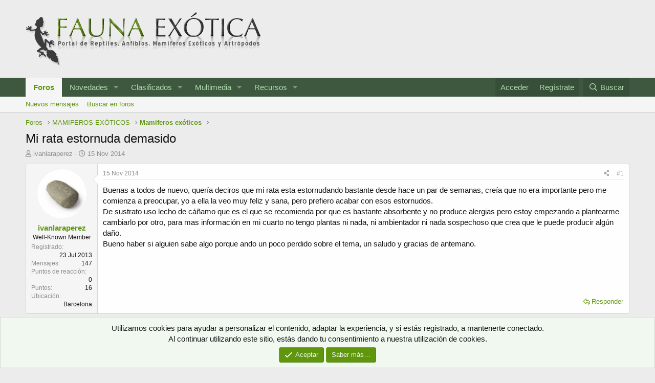

--- FILE ---
content_type: text/html; charset=utf-8
request_url: https://www.faunaexotica.net/threads/mi-rata-estornuda-demasido.95031/
body_size: 19916
content:
<!DOCTYPE html>
<html id="XF" lang="es-ES" dir="LTR"
	data-app="public"
	data-template="thread_view"
	data-container-key="node-16"
	data-content-key="thread-95031"
	data-logged-in="false"
	data-cookie-prefix="xf_"
	data-csrf="1769625389,756b10772a75b8a95b6ab5e7c9b9f277"
	class="has-no-js template-thread_view"
	>
<head>
	<meta charset="utf-8" />
	<meta http-equiv="X-UA-Compatible" content="IE=Edge" />
	<meta name="viewport" content="width=device-width, initial-scale=1, viewport-fit=cover">

	
	
	

	<title>Mi rata estornuda demasido | Fauna Exótica</title>

	<link rel="manifest" href="/webmanifest.php">
	
		<meta name="theme-color" content="#ececec" />
	

	<meta name="apple-mobile-web-app-title" content="Fauna Exótica">
	
		<link rel="apple-touch-icon" href="https://www.faunaexotica.net/media/fauna_fb.jpg" />
	

	
		
		<meta name="description" content="Buenas a todos de nuevo, quería deciros que mi rata esta estornudando bastante desde hace un par de semanas, creía que no era importante pero me comienza a..." />
		<meta property="og:description" content="Buenas a todos de nuevo, quería deciros que mi rata esta estornudando bastante desde hace un par de semanas, creía que no era importante pero me comienza a preocupar, yo a ella la veo muy feliz y sana, pero prefiero acabar con esos estornudos.
De sustrato uso lecho de cáñamo que es el que se..." />
		<meta property="twitter:description" content="Buenas a todos de nuevo, quería deciros que mi rata esta estornudando bastante desde hace un par de semanas, creía que no era importante pero me comienza a preocupar, yo a ella la veo muy feliz y..." />
	
	
		<meta property="og:url" content="https://www.faunaexotica.net/threads/mi-rata-estornuda-demasido.95031/" />
	
		<link rel="canonical" href="https://www.faunaexotica.net/threads/mi-rata-estornuda-demasido.95031/" />
	

	
		
	
	
	<meta property="og:site_name" content="Fauna Exótica" />


	
	
		
	
	
	<meta property="og:type" content="website" />


	
	
		
	
	
	
		<meta property="og:title" content="Mi rata estornuda demasido" />
		<meta property="twitter:title" content="Mi rata estornuda demasido" />
	


	
	
	
	
		
	
	
	
		<meta property="og:image" content="https://www.faunaexotica.net/media/fauna_fb.jpg" />
		<meta property="twitter:image" content="https://www.faunaexotica.net/media/fauna_fb.jpg" />
		<meta property="twitter:card" content="summary" />
	


	

	
	

	


	<link rel="preload" href="/styles/fonts/fa/fa-regular-400.woff2?_v=5.15.3" as="font" type="font/woff2" crossorigin="anonymous" />


	<link rel="preload" href="/styles/fonts/fa/fa-solid-900.woff2?_v=5.15.3" as="font" type="font/woff2" crossorigin="anonymous" />


<link rel="preload" href="/styles/fonts/fa/fa-brands-400.woff2?_v=5.15.3" as="font" type="font/woff2" crossorigin="anonymous" />

	<link rel="stylesheet" href="/css.php?css=public%3Anormalize.css%2Cpublic%3Afa.css%2Cpublic%3Acore.less%2Cpublic%3Aapp.less&amp;s=6&amp;l=5&amp;d=1748672965&amp;k=c7d34772fcb5099eba07efe00ed139cebcf43323" />

	<link rel="stylesheet" href="/css.php?css=public%3Aeditor.less%2Cpublic%3Amessage.less%2Cpublic%3Anotices.less%2Cpublic%3Ashare_controls.less%2Cpublic%3Astructured_list.less%2Cpublic%3Aextra.less&amp;s=6&amp;l=5&amp;d=1748672965&amp;k=aa376fccfdbe278d7b8aa48f4fe1e38bb37b7ae5" />

	
		<script src="/js/xf/preamble.min.js?_v=d57b8141"></script>
	


	
	
	<script async src="https://www.googletagmanager.com/gtag/js?id=UA-3965909-1"></script>
	<script>
		window.dataLayer = window.dataLayer || [];
		function gtag(){dataLayer.push(arguments);}
		gtag('js', new Date());
		gtag('config', 'UA-3965909-1', {
			// 
			
			
		});
	</script>

</head>
<body data-template="thread_view">

<div class="p-pageWrapper" id="top">





<header class="p-header" id="header">
	<div class="p-header-inner">
		<div class="p-header-content">

			<div class="p-header-logo p-header-logo--image">
				<a href="/">
					<img src="/styles/elegance2_green/xenforo/logofauna.png" srcset="" alt="Fauna Exótica"
						width="" height="" />
				</a>
			</div>

			
		</div>
	</div>
</header>





	<div class="p-navSticky p-navSticky--primary" data-xf-init="sticky-header">
		
	<nav class="p-nav">
		<div class="p-nav-inner">
			<button type="button" class="button--plain p-nav-menuTrigger button" data-xf-click="off-canvas" data-menu=".js-headerOffCanvasMenu" tabindex="0" aria-label="Menú"><span class="button-text">
				<i aria-hidden="true"></i>
			</span></button>

			<div class="p-nav-smallLogo">
				<a href="/">
					<img src="/styles/elegance2_green/xenforo/logofauna.png" srcset="" alt="Fauna Exótica"
						width="" height="" />
				</a>
			</div>

			<div class="p-nav-scroller hScroller" data-xf-init="h-scroller" data-auto-scroll=".p-navEl.is-selected">
				<div class="hScroller-scroll">
					<ul class="p-nav-list js-offCanvasNavSource">
					
						<li>
							
	<div class="p-navEl is-selected" data-has-children="true">
		

			
	
	<a href="/foro/"
		class="p-navEl-link p-navEl-link--splitMenu "
		
		
		data-nav-id="forums">Foros</a>


			<a data-xf-key="1"
				data-xf-click="menu"
				data-menu-pos-ref="< .p-navEl"
				class="p-navEl-splitTrigger"
				role="button"
				tabindex="0"
				aria-label="Seleccionador expandido"
				aria-expanded="false"
				aria-haspopup="true"></a>

		
		
			<div class="menu menu--structural" data-menu="menu" aria-hidden="true">
				<div class="menu-content">
					
						
	
	
	<a href="/whats-new/posts/"
		class="menu-linkRow u-indentDepth0 js-offCanvasCopy "
		
		
		data-nav-id="newPosts">Nuevos mensajes</a>

	

					
						
	
	
	<a href="/search/?type=post"
		class="menu-linkRow u-indentDepth0 js-offCanvasCopy "
		
		
		data-nav-id="searchForums">Buscar en foros</a>

	

					
				</div>
			</div>
		
	</div>

						</li>
					
						<li>
							
	<div class="p-navEl " data-has-children="true">
		

			
	
	<a href="/whats-new/"
		class="p-navEl-link p-navEl-link--splitMenu "
		
		
		data-nav-id="whatsNew">Novedades</a>


			<a data-xf-key="2"
				data-xf-click="menu"
				data-menu-pos-ref="< .p-navEl"
				class="p-navEl-splitTrigger"
				role="button"
				tabindex="0"
				aria-label="Seleccionador expandido"
				aria-expanded="false"
				aria-haspopup="true"></a>

		
		
			<div class="menu menu--structural" data-menu="menu" aria-hidden="true">
				<div class="menu-content">
					
						
	
	
	<a href="/whats-new/posts/"
		class="menu-linkRow u-indentDepth0 js-offCanvasCopy "
		 rel="nofollow"
		
		data-nav-id="whatsNewPosts">Nuevos mensajes</a>

	

					
						
	
	
	<a href="/whats-new/media/"
		class="menu-linkRow u-indentDepth0 js-offCanvasCopy "
		 rel="nofollow"
		
		data-nav-id="xfmgWhatsNewNewMedia">Nueva multimedia</a>

	

					
						
	
	
	<a href="/whats-new/media-comments/"
		class="menu-linkRow u-indentDepth0 js-offCanvasCopy "
		 rel="nofollow"
		
		data-nav-id="xfmgWhatsNewMediaComments">Nuevos comentarios multimedia</a>

	

					
						
	
	
	<a href="/whats-new/resources/"
		class="menu-linkRow u-indentDepth0 js-offCanvasCopy "
		 rel="nofollow"
		
		data-nav-id="xfrmNewResources">Nuevos recursos</a>

	

					
						
	
	
	<a href="/whats-new/latest-activity"
		class="menu-linkRow u-indentDepth0 js-offCanvasCopy "
		 rel="nofollow"
		
		data-nav-id="latestActivity">Última actividad</a>

	

					
				</div>
			</div>
		
	</div>

						</li>
					
						<li>
							
	<div class="p-navEl " data-has-children="true">
		

			
	
	<a href="https://www.faunaexotica.net/classifieds/"
		class="p-navEl-link p-navEl-link--splitMenu "
		
		
		data-nav-id="classifieds">Clasificados</a>


			<a data-xf-key="3"
				data-xf-click="menu"
				data-menu-pos-ref="< .p-navEl"
				class="p-navEl-splitTrigger"
				role="button"
				tabindex="0"
				aria-label="Seleccionador expandido"
				aria-expanded="false"
				aria-haspopup="true"></a>

		
		
			<div class="menu menu--structural" data-menu="menu" aria-hidden="true">
				<div class="menu-content">
					
						
	
	
	<a href="https://www.faunaexotica.net/resources/categories/busqueda.7/"
		class="menu-linkRow u-indentDepth0 js-offCanvasCopy "
		
		
		data-nav-id="classifieds_search">Búsqueda</a>

	

					
						
	
	
	<a href="https://www.faunaexotica.net/resources/categories/cesion.8/"
		class="menu-linkRow u-indentDepth0 js-offCanvasCopy "
		
		
		data-nav-id="classifieds_sell">Cesión</a>

	

					
						
	
	
	<a href="https://www.faunaexotica.net/resources/categories/intercambio.9/"
		class="menu-linkRow u-indentDepth0 js-offCanvasCopy "
		
		
		data-nav-id="classifieds_exchange">Intercambio</a>

	

					
				</div>
			</div>
		
	</div>

						</li>
					
						<li>
							
	<div class="p-navEl " data-has-children="true">
		

			
	
	<a href="/gallery/"
		class="p-navEl-link p-navEl-link--splitMenu "
		
		
		data-nav-id="xfmg">Multimedia</a>


			<a data-xf-key="4"
				data-xf-click="menu"
				data-menu-pos-ref="< .p-navEl"
				class="p-navEl-splitTrigger"
				role="button"
				tabindex="0"
				aria-label="Seleccionador expandido"
				aria-expanded="false"
				aria-haspopup="true"></a>

		
		
			<div class="menu menu--structural" data-menu="menu" aria-hidden="true">
				<div class="menu-content">
					
						
	
	
	<a href="/whats-new/media/"
		class="menu-linkRow u-indentDepth0 js-offCanvasCopy "
		 rel="nofollow"
		
		data-nav-id="xfmgNewMedia">Nueva multimedia</a>

	

					
						
	
	
	<a href="/whats-new/media-comments/"
		class="menu-linkRow u-indentDepth0 js-offCanvasCopy "
		 rel="nofollow"
		
		data-nav-id="xfmgNewComments">Nuevos comentarios</a>

	

					
						
	
	
	<a href="/search/?type=xfmg_media"
		class="menu-linkRow u-indentDepth0 js-offCanvasCopy "
		
		
		data-nav-id="xfmgSearchMedia">Buscar multimedia</a>

	

					
				</div>
			</div>
		
	</div>

						</li>
					
						<li>
							
	<div class="p-navEl " data-has-children="true">
		

			
	
	<a href="/resources/"
		class="p-navEl-link p-navEl-link--splitMenu "
		
		
		data-nav-id="xfrm">Recursos</a>


			<a data-xf-key="5"
				data-xf-click="menu"
				data-menu-pos-ref="< .p-navEl"
				class="p-navEl-splitTrigger"
				role="button"
				tabindex="0"
				aria-label="Seleccionador expandido"
				aria-expanded="false"
				aria-haspopup="true"></a>

		
		
			<div class="menu menu--structural" data-menu="menu" aria-hidden="true">
				<div class="menu-content">
					
						
	
	
	<a href="/resources/latest-reviews"
		class="menu-linkRow u-indentDepth0 js-offCanvasCopy "
		
		
		data-nav-id="xfrmLatestReviews">Últimas reseñas</a>

	

					
						
	
	
	<a href="/search/?type=resource"
		class="menu-linkRow u-indentDepth0 js-offCanvasCopy "
		
		
		data-nav-id="xfrmSearchResources">Buscar en recursos</a>

	

					
				</div>
			</div>
		
	</div>

						</li>
					
					</ul>
				</div>
			</div>

			<div class="p-nav-opposite">
				<div class="p-navgroup p-account p-navgroup--guest">
					
						<a href="/login/" class="p-navgroup-link p-navgroup-link--textual p-navgroup-link--logIn"
							data-xf-click="overlay" data-follow-redirects="on">
							<span class="p-navgroup-linkText">Acceder</span>
						</a>
						
							<a href="/register/" class="p-navgroup-link p-navgroup-link--textual p-navgroup-link--register"
								data-xf-click="overlay" data-follow-redirects="on">
								<span class="p-navgroup-linkText">Regístrate</span>
							</a>
						
					
				</div>

				<div class="p-navgroup p-discovery">
					<a href="/whats-new/"
						class="p-navgroup-link p-navgroup-link--iconic p-navgroup-link--whatsnew"
						aria-label="Novedades"
						title="Novedades">
						<i aria-hidden="true"></i>
						<span class="p-navgroup-linkText">Novedades</span>
					</a>

					
						<a href="/search/"
							class="p-navgroup-link p-navgroup-link--iconic p-navgroup-link--search"
							data-xf-click="menu"
							data-xf-key="/"
							aria-label="Buscar"
							aria-expanded="false"
							aria-haspopup="true"
							title="Buscar">
							<i aria-hidden="true"></i>
							<span class="p-navgroup-linkText">Buscar</span>
						</a>
						<div class="menu menu--structural menu--wide" data-menu="menu" aria-hidden="true">
							<form action="/search/search" method="post"
								class="menu-content"
								data-xf-init="quick-search">

								<h3 class="menu-header">Buscar</h3>
								
								<div class="menu-row">
									
										<div class="inputGroup inputGroup--joined">
											<input type="text" class="input" name="keywords" placeholder="Buscar…" aria-label="Buscar" data-menu-autofocus="true" />
											
			<select name="constraints" class="js-quickSearch-constraint input" aria-label="Buscar en">
				<option value="">En todo</option>
<option value="{&quot;search_type&quot;:&quot;post&quot;}">Temas</option>
<option value="{&quot;search_type&quot;:&quot;post&quot;,&quot;c&quot;:{&quot;nodes&quot;:[16],&quot;child_nodes&quot;:1}}">Este foro</option>
<option value="{&quot;search_type&quot;:&quot;post&quot;,&quot;c&quot;:{&quot;thread&quot;:95031}}">Este tema</option>

			</select>
		
										</div>
									
								</div>

								
								<div class="menu-row">
									<label class="iconic"><input type="checkbox"  name="c[title_only]" value="1" /><i aria-hidden="true"></i><span class="iconic-label">Buscar solo en títulos

												
													<span tabindex="0" role="button"
														data-xf-init="tooltip" data-trigger="hover focus click" title="Tags will also be searched">

														<i class="fa--xf far fa-question-circle u-muted u-smaller" aria-hidden="true"></i>
													</span></span></label>

								</div>
								
								<div class="menu-row">
									<div class="inputGroup">
										<span class="inputGroup-text" id="ctrl_search_menu_by_member">De:</span>
										<input type="text" class="input" name="c[users]" data-xf-init="auto-complete" placeholder="Miembro" aria-labelledby="ctrl_search_menu_by_member" />
									</div>
								</div>
								<div class="menu-footer">
									<span class="menu-footer-controls">
										<button type="submit" class="button--primary button button--icon button--icon--search"><span class="button-text">Buscar</span></button>
										<a href="/search/" class="button"><span class="button-text">Búsqueda avanzada…</span></a>
									</span>
								</div>

								<input type="hidden" name="_xfToken" value="1769625389,756b10772a75b8a95b6ab5e7c9b9f277" />
							</form>
						</div>
					
				</div>
			</div>
		</div>
	</nav>

	</div>
	
	
		<div class="p-sectionLinks">
			<div class="p-sectionLinks-inner hScroller" data-xf-init="h-scroller">
				<div class="hScroller-scroll">
					<ul class="p-sectionLinks-list">
					
						<li>
							
	<div class="p-navEl " >
		

			
	
	<a href="/whats-new/posts/"
		class="p-navEl-link "
		
		data-xf-key="alt+1"
		data-nav-id="newPosts">Nuevos mensajes</a>


			

		
		
	</div>

						</li>
					
						<li>
							
	<div class="p-navEl " >
		

			
	
	<a href="/search/?type=post"
		class="p-navEl-link "
		
		data-xf-key="alt+2"
		data-nav-id="searchForums">Buscar en foros</a>


			

		
		
	</div>

						</li>
					
					</ul>
				</div>
			</div>
		</div>
	



<div class="offCanvasMenu offCanvasMenu--nav js-headerOffCanvasMenu" data-menu="menu" aria-hidden="true" data-ocm-builder="navigation">
	<div class="offCanvasMenu-backdrop" data-menu-close="true"></div>
	<div class="offCanvasMenu-content">
		<div class="offCanvasMenu-header">
			Menú
			<a class="offCanvasMenu-closer" data-menu-close="true" role="button" tabindex="0" aria-label="Cerrar"></a>
		</div>
		
			<div class="p-offCanvasRegisterLink">
				<div class="offCanvasMenu-linkHolder">
					<a href="/login/" class="offCanvasMenu-link" data-xf-click="overlay" data-menu-close="true">
						Acceder
					</a>
				</div>
				<hr class="offCanvasMenu-separator" />
				
					<div class="offCanvasMenu-linkHolder">
						<a href="/register/" class="offCanvasMenu-link" data-xf-click="overlay" data-menu-close="true">
							Regístrate
						</a>
					</div>
					<hr class="offCanvasMenu-separator" />
				
			</div>
		
		<div class="js-offCanvasNavTarget"></div>
		<div class="offCanvasMenu-installBanner js-installPromptContainer" style="display: none;" data-xf-init="install-prompt">
			<div class="offCanvasMenu-installBanner-header">Install the app</div>
			<button type="button" class="js-installPromptButton button"><span class="button-text">Instalar</span></button>
		</div>
	</div>
</div>

<div class="p-body">
	<div class="p-body-inner">
		<!--XF:EXTRA_OUTPUT-->

		

		

		
		
	
		<ul class="p-breadcrumbs "
			itemscope itemtype="https://schema.org/BreadcrumbList">
		
			

			
			

			

			
				
				
	<li itemprop="itemListElement" itemscope itemtype="https://schema.org/ListItem">
		<a href="/foro/" itemprop="item">
			<span itemprop="name">Foros</span>
		</a>
		<meta itemprop="position" content="1" />
	</li>

			
			
				
				
	<li itemprop="itemListElement" itemscope itemtype="https://schema.org/ListItem">
		<a href="/foro/#mamiferos-exoticos.29" itemprop="item">
			<span itemprop="name">MAMIFEROS EXÓTICOS</span>
		</a>
		<meta itemprop="position" content="2" />
	</li>

			
				
				
	<li itemprop="itemListElement" itemscope itemtype="https://schema.org/ListItem">
		<a href="/foro/mamiferos-exoticos.16/" itemprop="item">
			<span itemprop="name">Mamiferos exóticos</span>
		</a>
		<meta itemprop="position" content="3" />
	</li>

			

		
		</ul>
	

		

		
	<noscript class="js-jsWarning"><div class="blockMessage blockMessage--important blockMessage--iconic u-noJsOnly">JavaScript está desactivado. Para una mejor experiencia, por favor, activa JavaScript en el navegador antes de continuar.</div></noscript>

		
	<div class="blockMessage blockMessage--important blockMessage--iconic js-browserWarning" style="display: none">Estás utilizando un navegador obsoleto. Este u otros sitios web pueden no ser mostrados correctamente.<br />Debes actualizarlo o utilizar un <a href="https://www.google.com/chrome/browser/" target="_blank">navegador alternativo</a>.</div>


		
			<div class="p-body-header">
			
				
					<div class="p-title ">
					
						
							<h1 class="p-title-value">Mi rata estornuda demasido</h1>
						
						
					
					</div>
				

				
					<div class="p-description">
	<ul class="listInline listInline--bullet">
		<li>
			<i class="fa--xf far fa-user" aria-hidden="true" title="Iniciador del tema"></i>
			<span class="u-srOnly">Iniciador del tema</span>

			<a href="/members/ivanlaraperez.17003/" class="username  u-concealed" dir="auto" data-user-id="17003" data-xf-init="member-tooltip">ivanlaraperez</a>
		</li>
		<li>
			<i class="fa--xf far fa-clock" aria-hidden="true" title="Fecha de inicio"></i>
			<span class="u-srOnly">Fecha de inicio</span>

			<a href="/threads/mi-rata-estornuda-demasido.95031/" class="u-concealed"><time  class="u-dt" dir="auto" datetime="2014-11-15T12:37:54+0100" data-time="1416051474" data-date-string="15 Nov 2014" data-time-string="12:37" title="15 Nov 2014 a las 12:37">15 Nov 2014</time></a>
		</li>
		
	</ul>
</div>
				
			
			</div>
		

		<div class="p-body-main  ">
			
			<div class="p-body-contentCol"></div>
			

			

			<div class="p-body-content">
				
				<div class="p-body-pageContent">










	
	
	
		
	
	
	


	
	
	
		
	
	
	


	
	
		
	
	
	


	
	












	

	
		
	



















<div class="block block--messages" data-xf-init="" data-type="post" data-href="/inline-mod/" data-search-target="*">

	<span class="u-anchorTarget" id="posts"></span>

	
		
	

	

	<div class="block-outer"></div>

	

	
		
	<div class="block-outer js-threadStatusField"></div>

	

	<div class="block-container lbContainer"
		data-xf-init="lightbox select-to-quote"
		data-message-selector=".js-post"
		data-lb-id="thread-95031"
		data-lb-universal="0">

		<div class="block-body js-replyNewMessageContainer">
			
				

					

					
						

	

	

	
	<article class="message message--post js-post js-inlineModContainer  "
		data-author="ivanlaraperez"
		data-content="post-695442"
		id="js-post-695442">

		<span class="u-anchorTarget" id="post-695442"></span>

		
			<div class="message-inner">
				
					<div class="message-cell message-cell--user">
						

	<section itemscope itemtype="https://schema.org/Person" class="message-user">
		<div class="message-avatar ">
			<div class="message-avatar-wrapper">
				<a href="/members/ivanlaraperez.17003/" class="avatar avatar--m" data-user-id="17003" data-xf-init="member-tooltip">
			<img src="/data/avatars/m/17/17003.jpg?1432735744"  alt="ivanlaraperez" class="avatar-u17003-m" width="96" height="96" loading="lazy" itemprop="image" /> 
		</a>
				
			</div>
		</div>
		<div class="message-userDetails">
			<h4 class="message-name"><a href="/members/ivanlaraperez.17003/" class="username " dir="auto" data-user-id="17003" data-xf-init="member-tooltip" itemprop="name">ivanlaraperez</a></h4>
			<h5 class="userTitle message-userTitle" dir="auto" itemprop="jobTitle">Well-Known Member</h5>
			
		</div>
		
			
			
				<div class="message-userExtras">
				
					
						<dl class="pairs pairs--justified">
							<dt>Registrado</dt>
							<dd>23 Jul 2013</dd>
						</dl>
					
					
						<dl class="pairs pairs--justified">
							<dt>Mensajes</dt>
							<dd>147</dd>
						</dl>
					
					
					
						<dl class="pairs pairs--justified">
							<dt>Puntos de reacción</dt>
							<dd>0</dd>
						</dl>
					
					
						<dl class="pairs pairs--justified">
							<dt>Puntos</dt>
							<dd>16</dd>
						</dl>
					
					
					
						<dl class="pairs pairs--justified">
							<dt>Ubicación</dt>
							<dd>
								
									<a href="/misc/location-info?location=Barcelona" rel="nofollow noreferrer" target="_blank" class="u-concealed">Barcelona</a>
								
							</dd>
						</dl>
					
					
					
						

	

						
					
				
				</div>
			
		
		<span class="message-userArrow"></span>
	</section>

					</div>
				

				
					<div class="message-cell message-cell--main">
					
						<div class="message-main js-quickEditTarget">

							
								

	<header class="message-attribution message-attribution--split">
		<ul class="message-attribution-main listInline ">
			
			
			<li class="u-concealed">
				<a href="/threads/mi-rata-estornuda-demasido.95031/post-695442" rel="nofollow">
					<time  class="u-dt" dir="auto" datetime="2014-11-15T12:37:54+0100" data-time="1416051474" data-date-string="15 Nov 2014" data-time-string="12:37" title="15 Nov 2014 a las 12:37" itemprop="datePublished">15 Nov 2014</time>
				</a>
			</li>
			
		</ul>

		<ul class="message-attribution-opposite message-attribution-opposite--list ">
			
			<li>
				<a href="/threads/mi-rata-estornuda-demasido.95031/post-695442"
					class="message-attribution-gadget"
					data-xf-init="share-tooltip"
					data-href="/posts/695442/share"
					aria-label="Compartir"
					rel="nofollow">
					<i class="fa--xf far fa-share-alt" aria-hidden="true"></i>
				</a>
			</li>
			
			
				<li>
					<a href="/threads/mi-rata-estornuda-demasido.95031/post-695442" rel="nofollow">
						#1
					</a>
				</li>
			
		</ul>
	</header>

							

							<div class="message-content js-messageContent">
							

								
									
	
	
	

								

								
									

	<div class="message-userContent lbContainer js-lbContainer "
		data-lb-id="post-695442"
		data-lb-caption-desc="ivanlaraperez &middot; 15 Nov 2014 a las 12:37">

		
			

	

		

		<article class="message-body js-selectToQuote">
			
				
			
			
				<div class="bbWrapper">Buenas a todos de nuevo, quería deciros que mi rata esta estornudando bastante desde hace un par de semanas, creía que no era importante pero me comienza a preocupar, yo a ella la veo muy feliz y sana, pero prefiero acabar con esos estornudos.<br />
De sustrato uso lecho de cáñamo que es el que se recomienda por que es bastante absorbente y no produce alergias pero estoy empezando a plantearme cambiarlo por otro, para mas información en mi cuarto no tengo plantas ni nada, ni ambientador ni nada sospechoso que crea que le puede producir algún daño.<br />
Bueno haber si alguien sabe algo porque ando un poco perdido sobre el tema, un saludo y gracias de antemano.</div>
			
			<div class="js-selectToQuoteEnd">&nbsp;</div>
			
				
			
		</article>

		
			

	

		

		
	</div>

								

								
									
	

								

								
									
	

								

							
							</div>

							
								
	<footer class="message-footer">
		
			<div class="message-actionBar actionBar">
				
					
	
		<div class="actionBar-set actionBar-set--external">
		
			

			
				

				

				<a href="/threads/mi-rata-estornuda-demasido.95031/reply?quote=695442"
					class="actionBar-action actionBar-action--reply"
					title="Responder, citando este mensaje"
					rel="nofollow"
					data-xf-click="quote"
					data-quote-href="/posts/695442/quote">Responder</a>
			
		
		</div>
	

	

				
			</div>
		

		<div class="reactionsBar js-reactionsList ">
			
		</div>

		<div class="js-historyTarget message-historyTarget toggleTarget" data-href="trigger-href"></div>
	</footer>

							
						</div>

					
					</div>
				
			</div>
		
	</article>

	
	

					

					

				

					

					
						

	

	

	
	<article class="message message--post js-post js-inlineModContainer  "
		data-author="hupa00"
		data-content="post-695448"
		id="js-post-695448">

		<span class="u-anchorTarget" id="post-695448"></span>

		
			<div class="message-inner">
				
					<div class="message-cell message-cell--user">
						

	<section itemscope itemtype="https://schema.org/Person" class="message-user">
		<div class="message-avatar ">
			<div class="message-avatar-wrapper">
				<a href="/members/hupa00.14684/" class="avatar avatar--m" data-user-id="14684" data-xf-init="member-tooltip">
			<img src="/data/avatars/m/14/14684.jpg?1432735722"  alt="hupa00" class="avatar-u14684-m" width="96" height="96" loading="lazy" itemprop="image" /> 
		</a>
				
			</div>
		</div>
		<div class="message-userDetails">
			<h4 class="message-name"><a href="/members/hupa00.14684/" class="username " dir="auto" data-user-id="14684" data-xf-init="member-tooltip" itemprop="name">hupa00</a></h4>
			<h5 class="userTitle message-userTitle" dir="auto" itemprop="jobTitle">Well-Known Member</h5>
			
		</div>
		
			
			
				<div class="message-userExtras">
				
					
						<dl class="pairs pairs--justified">
							<dt>Registrado</dt>
							<dd>12 May 2012</dd>
						</dl>
					
					
						<dl class="pairs pairs--justified">
							<dt>Mensajes</dt>
							<dd>555</dd>
						</dl>
					
					
					
						<dl class="pairs pairs--justified">
							<dt>Puntos de reacción</dt>
							<dd>19</dd>
						</dl>
					
					
						<dl class="pairs pairs--justified">
							<dt>Puntos</dt>
							<dd>18</dd>
						</dl>
					
					
					
						<dl class="pairs pairs--justified">
							<dt>Ubicación</dt>
							<dd>
								
									<a href="/misc/location-info?location=Salamanca" rel="nofollow noreferrer" target="_blank" class="u-concealed">Salamanca</a>
								
							</dd>
						</dl>
					
					
					
						

	

						
					
				
				</div>
			
		
		<span class="message-userArrow"></span>
	</section>

					</div>
				

				
					<div class="message-cell message-cell--main">
					
						<div class="message-main js-quickEditTarget">

							
								

	<header class="message-attribution message-attribution--split">
		<ul class="message-attribution-main listInline ">
			
			
			<li class="u-concealed">
				<a href="/threads/mi-rata-estornuda-demasido.95031/post-695448" rel="nofollow">
					<time  class="u-dt" dir="auto" datetime="2014-11-15T14:04:21+0100" data-time="1416056661" data-date-string="15 Nov 2014" data-time-string="14:04" title="15 Nov 2014 a las 14:04" itemprop="datePublished">15 Nov 2014</time>
				</a>
			</li>
			
		</ul>

		<ul class="message-attribution-opposite message-attribution-opposite--list ">
			
			<li>
				<a href="/threads/mi-rata-estornuda-demasido.95031/post-695448"
					class="message-attribution-gadget"
					data-xf-init="share-tooltip"
					data-href="/posts/695448/share"
					aria-label="Compartir"
					rel="nofollow">
					<i class="fa--xf far fa-share-alt" aria-hidden="true"></i>
				</a>
			</li>
			
			
				<li>
					<a href="/threads/mi-rata-estornuda-demasido.95031/post-695448" rel="nofollow">
						#2
					</a>
				</li>
			
		</ul>
	</header>

							

							<div class="message-content js-messageContent">
							

								
									
	
	
	

								

								
									

	<div class="message-userContent lbContainer js-lbContainer "
		data-lb-id="post-695448"
		data-lb-caption-desc="hupa00 &middot; 15 Nov 2014 a las 14:04">

		

		<article class="message-body js-selectToQuote">
			
				
			
			
				<div class="bbWrapper">No se habra quedado fria? Apartala de las corrientes y dale material para q no p ase frio. <br />
Si es por otro tema, tendrias q dar mas pistas.<br />
<br />
Un saludo</div>
			
			<div class="js-selectToQuoteEnd">&nbsp;</div>
			
				
			
		</article>

		

		
	</div>

								

								
									
	

								

								
									
	

								

							
							</div>

							
								
	<footer class="message-footer">
		
			<div class="message-actionBar actionBar">
				
					
	
		<div class="actionBar-set actionBar-set--external">
		
			

			
				

				

				<a href="/threads/mi-rata-estornuda-demasido.95031/reply?quote=695448"
					class="actionBar-action actionBar-action--reply"
					title="Responder, citando este mensaje"
					rel="nofollow"
					data-xf-click="quote"
					data-quote-href="/posts/695448/quote">Responder</a>
			
		
		</div>
	

	

				
			</div>
		

		<div class="reactionsBar js-reactionsList ">
			
		</div>

		<div class="js-historyTarget message-historyTarget toggleTarget" data-href="trigger-href"></div>
	</footer>

							
						</div>

					
					</div>
				
			</div>
		
	</article>

	
	

					

					

				

					

					
						

	

	

	
	<article class="message message--post js-post js-inlineModContainer  "
		data-author="ivanlaraperez"
		data-content="post-695449"
		id="js-post-695449">

		<span class="u-anchorTarget" id="post-695449"></span>

		
			<div class="message-inner">
				
					<div class="message-cell message-cell--user">
						

	<section itemscope itemtype="https://schema.org/Person" class="message-user">
		<div class="message-avatar ">
			<div class="message-avatar-wrapper">
				<a href="/members/ivanlaraperez.17003/" class="avatar avatar--m" data-user-id="17003" data-xf-init="member-tooltip">
			<img src="/data/avatars/m/17/17003.jpg?1432735744"  alt="ivanlaraperez" class="avatar-u17003-m" width="96" height="96" loading="lazy" itemprop="image" /> 
		</a>
				
			</div>
		</div>
		<div class="message-userDetails">
			<h4 class="message-name"><a href="/members/ivanlaraperez.17003/" class="username " dir="auto" data-user-id="17003" data-xf-init="member-tooltip" itemprop="name">ivanlaraperez</a></h4>
			<h5 class="userTitle message-userTitle" dir="auto" itemprop="jobTitle">Well-Known Member</h5>
			
		</div>
		
			
			
				<div class="message-userExtras">
				
					
						<dl class="pairs pairs--justified">
							<dt>Registrado</dt>
							<dd>23 Jul 2013</dd>
						</dl>
					
					
						<dl class="pairs pairs--justified">
							<dt>Mensajes</dt>
							<dd>147</dd>
						</dl>
					
					
					
						<dl class="pairs pairs--justified">
							<dt>Puntos de reacción</dt>
							<dd>0</dd>
						</dl>
					
					
						<dl class="pairs pairs--justified">
							<dt>Puntos</dt>
							<dd>16</dd>
						</dl>
					
					
					
						<dl class="pairs pairs--justified">
							<dt>Ubicación</dt>
							<dd>
								
									<a href="/misc/location-info?location=Barcelona" rel="nofollow noreferrer" target="_blank" class="u-concealed">Barcelona</a>
								
							</dd>
						</dl>
					
					
					
						

	

						
					
				
				</div>
			
		
		<span class="message-userArrow"></span>
	</section>

					</div>
				

				
					<div class="message-cell message-cell--main">
					
						<div class="message-main js-quickEditTarget">

							
								

	<header class="message-attribution message-attribution--split">
		<ul class="message-attribution-main listInline ">
			
			
			<li class="u-concealed">
				<a href="/threads/mi-rata-estornuda-demasido.95031/post-695449" rel="nofollow">
					<time  class="u-dt" dir="auto" datetime="2014-11-15T14:09:48+0100" data-time="1416056988" data-date-string="15 Nov 2014" data-time-string="14:09" title="15 Nov 2014 a las 14:09" itemprop="datePublished">15 Nov 2014</time>
				</a>
			</li>
			
		</ul>

		<ul class="message-attribution-opposite message-attribution-opposite--list ">
			
			<li>
				<a href="/threads/mi-rata-estornuda-demasido.95031/post-695449"
					class="message-attribution-gadget"
					data-xf-init="share-tooltip"
					data-href="/posts/695449/share"
					aria-label="Compartir"
					rel="nofollow">
					<i class="fa--xf far fa-share-alt" aria-hidden="true"></i>
				</a>
			</li>
			
			
				<li>
					<a href="/threads/mi-rata-estornuda-demasido.95031/post-695449" rel="nofollow">
						#3
					</a>
				</li>
			
		</ul>
	</header>

							

							<div class="message-content js-messageContent">
							

								
									
	
	
	

								

								
									

	<div class="message-userContent lbContainer js-lbContainer "
		data-lb-id="post-695449"
		data-lb-caption-desc="ivanlaraperez &middot; 15 Nov 2014 a las 14:09">

		

		<article class="message-body js-selectToQuote">
			
				
			
			
				<div class="bbWrapper">No se porque es la verdad, le pongo papel para que se resguarde, y siempre esta dentro de casa y ahora que refresca ponemos la calefacción a si que no creo que sea por temperatura, mirare de cambiar el sustrato para probar haber si mejora, muchas gracias por la ayuda.<br />
Un saludo</div>
			
			<div class="js-selectToQuoteEnd">&nbsp;</div>
			
				
			
		</article>

		

		
	</div>

								

								
									
	

								

								
									
	

								

							
							</div>

							
								
	<footer class="message-footer">
		
			<div class="message-actionBar actionBar">
				
					
	
		<div class="actionBar-set actionBar-set--external">
		
			

			
				

				

				<a href="/threads/mi-rata-estornuda-demasido.95031/reply?quote=695449"
					class="actionBar-action actionBar-action--reply"
					title="Responder, citando este mensaje"
					rel="nofollow"
					data-xf-click="quote"
					data-quote-href="/posts/695449/quote">Responder</a>
			
		
		</div>
	

	

				
			</div>
		

		<div class="reactionsBar js-reactionsList ">
			
		</div>

		<div class="js-historyTarget message-historyTarget toggleTarget" data-href="trigger-href"></div>
	</footer>

							
						</div>

					
					</div>
				
			</div>
		
	</article>

	
	

					

					

				

					

					
						

	

	

	
	<article class="message message--post js-post js-inlineModContainer  "
		data-author="oscar0940"
		data-content="post-695603"
		id="js-post-695603">

		<span class="u-anchorTarget" id="post-695603"></span>

		
			<div class="message-inner">
				
					<div class="message-cell message-cell--user">
						

	<section itemscope itemtype="https://schema.org/Person" class="message-user">
		<div class="message-avatar ">
			<div class="message-avatar-wrapper">
				<a href="/members/oscar0940.14513/" class="avatar avatar--m" data-user-id="14513" data-xf-init="member-tooltip">
			<img src="/data/avatars/m/14/14513.jpg?1432905555" srcset="/data/avatars/l/14/14513.jpg?1432905555 2x" alt="oscar0940" class="avatar-u14513-m" width="96" height="96" loading="lazy" itemprop="image" /> 
		</a>
				
			</div>
		</div>
		<div class="message-userDetails">
			<h4 class="message-name"><a href="/members/oscar0940.14513/" class="username " dir="auto" data-user-id="14513" data-xf-init="member-tooltip" itemprop="name">oscar0940</a></h4>
			<h5 class="userTitle message-userTitle" dir="auto" itemprop="jobTitle">Well-Known Member</h5>
			
		</div>
		
			
			
				<div class="message-userExtras">
				
					
						<dl class="pairs pairs--justified">
							<dt>Registrado</dt>
							<dd>9 Abr 2012</dd>
						</dl>
					
					
						<dl class="pairs pairs--justified">
							<dt>Mensajes</dt>
							<dd>180</dd>
						</dl>
					
					
					
						<dl class="pairs pairs--justified">
							<dt>Puntos de reacción</dt>
							<dd>3</dd>
						</dl>
					
					
						<dl class="pairs pairs--justified">
							<dt>Puntos</dt>
							<dd>18</dd>
						</dl>
					
					
					
						<dl class="pairs pairs--justified">
							<dt>Ubicación</dt>
							<dd>
								
									<a href="/misc/location-info?location=Madrid" rel="nofollow noreferrer" target="_blank" class="u-concealed">Madrid</a>
								
							</dd>
						</dl>
					
					
					
						

	

						
					
				
				</div>
			
		
		<span class="message-userArrow"></span>
	</section>

					</div>
				

				
					<div class="message-cell message-cell--main">
					
						<div class="message-main js-quickEditTarget">

							
								

	<header class="message-attribution message-attribution--split">
		<ul class="message-attribution-main listInline ">
			
			
			<li class="u-concealed">
				<a href="/threads/mi-rata-estornuda-demasido.95031/post-695603" rel="nofollow">
					<time  class="u-dt" dir="auto" datetime="2014-11-16T14:50:59+0100" data-time="1416145859" data-date-string="16 Nov 2014" data-time-string="14:50" title="16 Nov 2014 a las 14:50" itemprop="datePublished">16 Nov 2014</time>
				</a>
			</li>
			
		</ul>

		<ul class="message-attribution-opposite message-attribution-opposite--list ">
			
			<li>
				<a href="/threads/mi-rata-estornuda-demasido.95031/post-695603"
					class="message-attribution-gadget"
					data-xf-init="share-tooltip"
					data-href="/posts/695603/share"
					aria-label="Compartir"
					rel="nofollow">
					<i class="fa--xf far fa-share-alt" aria-hidden="true"></i>
				</a>
			</li>
			
			
				<li>
					<a href="/threads/mi-rata-estornuda-demasido.95031/post-695603" rel="nofollow">
						#4
					</a>
				</li>
			
		</ul>
	</header>

							

							<div class="message-content js-messageContent">
							

								
									
	
	
	

								

								
									

	<div class="message-userContent lbContainer js-lbContainer "
		data-lb-id="post-695603"
		data-lb-caption-desc="oscar0940 &middot; 16 Nov 2014 a las 14:50">

		

		<article class="message-body js-selectToQuote">
			
				
			
			
				<div class="bbWrapper">los estornudos como son? le ves moco? Mira dicen que las ratas pueden empezar por estornudar un poco y empeorar enseguida y causar la muerte incluso (si es muy avanzado) a mi esto no me a pasado, desde que mi rata llego a casa estornudaba y bueno el caso que no se si tiene algo que ver es que le vimos unos acaros o piojos no se, cuando se los quitamos dejó de estornudar (tambien recupero el pelo que perdio por rascarse). Conclusion yo te diria que la mirases bien no valla a ser que tuviera algo y no te des cuenta, si no yo que tu al minimo cambio a peor la llevaba al veterinario.<br />
<br />
Por cierto cambie el lecho por viruta de maiz en grano y se le alivio un poco el asunto.</div>
			
			<div class="js-selectToQuoteEnd">&nbsp;</div>
			
				
			
		</article>

		

		
	</div>

								

								
									
	

								

								
									
	

								

							
							</div>

							
								
	<footer class="message-footer">
		
			<div class="message-actionBar actionBar">
				
					
	
		<div class="actionBar-set actionBar-set--external">
		
			

			
				

				

				<a href="/threads/mi-rata-estornuda-demasido.95031/reply?quote=695603"
					class="actionBar-action actionBar-action--reply"
					title="Responder, citando este mensaje"
					rel="nofollow"
					data-xf-click="quote"
					data-quote-href="/posts/695603/quote">Responder</a>
			
		
		</div>
	

	

				
			</div>
		

		<div class="reactionsBar js-reactionsList ">
			
		</div>

		<div class="js-historyTarget message-historyTarget toggleTarget" data-href="trigger-href"></div>
	</footer>

							
						</div>

					
					</div>
				
			</div>
		
	</article>

	
	

					

					

				

					

					
						

	

	

	
	<article class="message message--post js-post js-inlineModContainer  "
		data-author="Adriana27"
		data-content="post-695737"
		id="js-post-695737">

		<span class="u-anchorTarget" id="post-695737"></span>

		
			<div class="message-inner">
				
					<div class="message-cell message-cell--user">
						

	<section itemscope itemtype="https://schema.org/Person" class="message-user">
		<div class="message-avatar ">
			<div class="message-avatar-wrapper">
				<a href="/members/adriana27.18854/" class="avatar avatar--m avatar--default avatar--default--dynamic" data-user-id="18854" data-xf-init="member-tooltip" style="background-color: #999966; color: #2e2e1f">
			<span class="avatar-u18854-m" role="img" aria-label="Adriana27">A</span> 
		</a>
				
			</div>
		</div>
		<div class="message-userDetails">
			<h4 class="message-name"><a href="/members/adriana27.18854/" class="username " dir="auto" data-user-id="18854" data-xf-init="member-tooltip" itemprop="name">Adriana27</a></h4>
			<h5 class="userTitle message-userTitle" dir="auto" itemprop="jobTitle">Well-Known Member</h5>
			
		</div>
		
			
			
				<div class="message-userExtras">
				
					
						<dl class="pairs pairs--justified">
							<dt>Registrado</dt>
							<dd>10 May 2014</dd>
						</dl>
					
					
						<dl class="pairs pairs--justified">
							<dt>Mensajes</dt>
							<dd>49</dd>
						</dl>
					
					
					
						<dl class="pairs pairs--justified">
							<dt>Puntos de reacción</dt>
							<dd>0</dd>
						</dl>
					
					
						<dl class="pairs pairs--justified">
							<dt>Puntos</dt>
							<dd>6</dd>
						</dl>
					
					
					
					
					
						

	

						
					
				
				</div>
			
		
		<span class="message-userArrow"></span>
	</section>

					</div>
				

				
					<div class="message-cell message-cell--main">
					
						<div class="message-main js-quickEditTarget">

							
								

	<header class="message-attribution message-attribution--split">
		<ul class="message-attribution-main listInline ">
			
			
			<li class="u-concealed">
				<a href="/threads/mi-rata-estornuda-demasido.95031/post-695737" rel="nofollow">
					<time  class="u-dt" dir="auto" datetime="2014-11-17T03:57:34+0100" data-time="1416193054" data-date-string="17 Nov 2014" data-time-string="03:57" title="17 Nov 2014 a las 03:57" itemprop="datePublished">17 Nov 2014</time>
				</a>
			</li>
			
		</ul>

		<ul class="message-attribution-opposite message-attribution-opposite--list ">
			
			<li>
				<a href="/threads/mi-rata-estornuda-demasido.95031/post-695737"
					class="message-attribution-gadget"
					data-xf-init="share-tooltip"
					data-href="/posts/695737/share"
					aria-label="Compartir"
					rel="nofollow">
					<i class="fa--xf far fa-share-alt" aria-hidden="true"></i>
				</a>
			</li>
			
			
				<li>
					<a href="/threads/mi-rata-estornuda-demasido.95031/post-695737" rel="nofollow">
						#5
					</a>
				</li>
			
		</ul>
	</header>

							

							<div class="message-content js-messageContent">
							

								
									
	
	
	

								

								
									

	<div class="message-userContent lbContainer js-lbContainer "
		data-lb-id="post-695737"
		data-lb-caption-desc="Adriana27 &middot; 17 Nov 2014 a las 03:57">

		

		<article class="message-body js-selectToQuote">
			
				
			
			
				<div class="bbWrapper">Las ratas se resfrian fácilmente, prueba a darle infución de tomillo y si no mejora al veterianrio.</div>
			
			<div class="js-selectToQuoteEnd">&nbsp;</div>
			
				
			
		</article>

		

		
	</div>

								

								
									
	

								

								
									
	

								

							
							</div>

							
								
	<footer class="message-footer">
		
			<div class="message-actionBar actionBar">
				
					
	
		<div class="actionBar-set actionBar-set--external">
		
			

			
				

				

				<a href="/threads/mi-rata-estornuda-demasido.95031/reply?quote=695737"
					class="actionBar-action actionBar-action--reply"
					title="Responder, citando este mensaje"
					rel="nofollow"
					data-xf-click="quote"
					data-quote-href="/posts/695737/quote">Responder</a>
			
		
		</div>
	

	

				
			</div>
		

		<div class="reactionsBar js-reactionsList ">
			
		</div>

		<div class="js-historyTarget message-historyTarget toggleTarget" data-href="trigger-href"></div>
	</footer>

							
						</div>

					
					</div>
				
			</div>
		
	</article>

	
	

					

					

				

					

					
						

	

	

	
	<article class="message message--post js-post js-inlineModContainer  "
		data-author="soder17"
		data-content="post-695761"
		id="js-post-695761">

		<span class="u-anchorTarget" id="post-695761"></span>

		
			<div class="message-inner">
				
					<div class="message-cell message-cell--user">
						

	<section itemscope itemtype="https://schema.org/Person" class="message-user">
		<div class="message-avatar ">
			<div class="message-avatar-wrapper">
				<a href="/members/soder17.19617/" class="avatar avatar--m avatar--default avatar--default--dynamic" data-user-id="19617" data-xf-init="member-tooltip" style="background-color: #5c1f7a; color: #b870db">
			<span class="avatar-u19617-m" role="img" aria-label="soder17">S</span> 
		</a>
				
			</div>
		</div>
		<div class="message-userDetails">
			<h4 class="message-name"><a href="/members/soder17.19617/" class="username " dir="auto" data-user-id="19617" data-xf-init="member-tooltip" itemprop="name">soder17</a></h4>
			<h5 class="userTitle message-userTitle" dir="auto" itemprop="jobTitle">Well-Known Member</h5>
			
		</div>
		
			
			
				<div class="message-userExtras">
				
					
						<dl class="pairs pairs--justified">
							<dt>Registrado</dt>
							<dd>30 Oct 2014</dd>
						</dl>
					
					
						<dl class="pairs pairs--justified">
							<dt>Mensajes</dt>
							<dd>108</dd>
						</dl>
					
					
					
						<dl class="pairs pairs--justified">
							<dt>Puntos de reacción</dt>
							<dd>0</dd>
						</dl>
					
					
						<dl class="pairs pairs--justified">
							<dt>Puntos</dt>
							<dd>16</dd>
						</dl>
					
					
					
						<dl class="pairs pairs--justified">
							<dt>Ubicación</dt>
							<dd>
								
									<a href="/misc/location-info?location=toledo" rel="nofollow noreferrer" target="_blank" class="u-concealed">toledo</a>
								
							</dd>
						</dl>
					
					
					
						

	

						
					
				
				</div>
			
		
		<span class="message-userArrow"></span>
	</section>

					</div>
				

				
					<div class="message-cell message-cell--main">
					
						<div class="message-main js-quickEditTarget">

							
								

	<header class="message-attribution message-attribution--split">
		<ul class="message-attribution-main listInline ">
			
			
			<li class="u-concealed">
				<a href="/threads/mi-rata-estornuda-demasido.95031/post-695761" rel="nofollow">
					<time  class="u-dt" dir="auto" datetime="2014-11-17T13:37:40+0100" data-time="1416227860" data-date-string="17 Nov 2014" data-time-string="13:37" title="17 Nov 2014 a las 13:37" itemprop="datePublished">17 Nov 2014</time>
				</a>
			</li>
			
		</ul>

		<ul class="message-attribution-opposite message-attribution-opposite--list ">
			
			<li>
				<a href="/threads/mi-rata-estornuda-demasido.95031/post-695761"
					class="message-attribution-gadget"
					data-xf-init="share-tooltip"
					data-href="/posts/695761/share"
					aria-label="Compartir"
					rel="nofollow">
					<i class="fa--xf far fa-share-alt" aria-hidden="true"></i>
				</a>
			</li>
			
			
				<li>
					<a href="/threads/mi-rata-estornuda-demasido.95031/post-695761" rel="nofollow">
						#6
					</a>
				</li>
			
		</ul>
	</header>

							

							<div class="message-content js-messageContent">
							

								
									
	
	
	

								

								
									

	<div class="message-userContent lbContainer js-lbContainer "
		data-lb-id="post-695761"
		data-lb-caption-desc="soder17 &middot; 17 Nov 2014 a las 13:37">

		

		<article class="message-body js-selectToQuote">
			
				
			
			
				<div class="bbWrapper">la mía también estornuda continuamente desde el sábado y se la oye de respirar con mocos y hoy la he llevado al veterinario, le ha inyectado antibiótico y antiestamínico y mañana tengo que llevarla otra vez para ver que tal va.<br />
al ser tan pequeños no te la juegues, yo la llevaría por que cualquier complicación puede terminar muy mal.</div>
			
			<div class="js-selectToQuoteEnd">&nbsp;</div>
			
				
			
		</article>

		

		
	</div>

								

								
									
	

								

								
									
	

								

							
							</div>

							
								
	<footer class="message-footer">
		
			<div class="message-actionBar actionBar">
				
					
	
		<div class="actionBar-set actionBar-set--external">
		
			

			
				

				

				<a href="/threads/mi-rata-estornuda-demasido.95031/reply?quote=695761"
					class="actionBar-action actionBar-action--reply"
					title="Responder, citando este mensaje"
					rel="nofollow"
					data-xf-click="quote"
					data-quote-href="/posts/695761/quote">Responder</a>
			
		
		</div>
	

	

				
			</div>
		

		<div class="reactionsBar js-reactionsList ">
			
		</div>

		<div class="js-historyTarget message-historyTarget toggleTarget" data-href="trigger-href"></div>
	</footer>

							
						</div>

					
					</div>
				
			</div>
		
	</article>

	
	

					

					

				

					

					
						

	

	

	
	<article class="message message--post js-post js-inlineModContainer  "
		data-author="ivanlaraperez"
		data-content="post-695869"
		id="js-post-695869">

		<span class="u-anchorTarget" id="post-695869"></span>

		
			<div class="message-inner">
				
					<div class="message-cell message-cell--user">
						

	<section itemscope itemtype="https://schema.org/Person" class="message-user">
		<div class="message-avatar ">
			<div class="message-avatar-wrapper">
				<a href="/members/ivanlaraperez.17003/" class="avatar avatar--m" data-user-id="17003" data-xf-init="member-tooltip">
			<img src="/data/avatars/m/17/17003.jpg?1432735744"  alt="ivanlaraperez" class="avatar-u17003-m" width="96" height="96" loading="lazy" itemprop="image" /> 
		</a>
				
			</div>
		</div>
		<div class="message-userDetails">
			<h4 class="message-name"><a href="/members/ivanlaraperez.17003/" class="username " dir="auto" data-user-id="17003" data-xf-init="member-tooltip" itemprop="name">ivanlaraperez</a></h4>
			<h5 class="userTitle message-userTitle" dir="auto" itemprop="jobTitle">Well-Known Member</h5>
			
		</div>
		
			
			
				<div class="message-userExtras">
				
					
						<dl class="pairs pairs--justified">
							<dt>Registrado</dt>
							<dd>23 Jul 2013</dd>
						</dl>
					
					
						<dl class="pairs pairs--justified">
							<dt>Mensajes</dt>
							<dd>147</dd>
						</dl>
					
					
					
						<dl class="pairs pairs--justified">
							<dt>Puntos de reacción</dt>
							<dd>0</dd>
						</dl>
					
					
						<dl class="pairs pairs--justified">
							<dt>Puntos</dt>
							<dd>16</dd>
						</dl>
					
					
					
						<dl class="pairs pairs--justified">
							<dt>Ubicación</dt>
							<dd>
								
									<a href="/misc/location-info?location=Barcelona" rel="nofollow noreferrer" target="_blank" class="u-concealed">Barcelona</a>
								
							</dd>
						</dl>
					
					
					
						

	

						
					
				
				</div>
			
		
		<span class="message-userArrow"></span>
	</section>

					</div>
				

				
					<div class="message-cell message-cell--main">
					
						<div class="message-main js-quickEditTarget">

							
								

	<header class="message-attribution message-attribution--split">
		<ul class="message-attribution-main listInline ">
			
			
			<li class="u-concealed">
				<a href="/threads/mi-rata-estornuda-demasido.95031/post-695869" rel="nofollow">
					<time  class="u-dt" dir="auto" datetime="2014-11-17T23:06:23+0100" data-time="1416261983" data-date-string="17 Nov 2014" data-time-string="23:06" title="17 Nov 2014 a las 23:06" itemprop="datePublished">17 Nov 2014</time>
				</a>
			</li>
			
		</ul>

		<ul class="message-attribution-opposite message-attribution-opposite--list ">
			
			<li>
				<a href="/threads/mi-rata-estornuda-demasido.95031/post-695869"
					class="message-attribution-gadget"
					data-xf-init="share-tooltip"
					data-href="/posts/695869/share"
					aria-label="Compartir"
					rel="nofollow">
					<i class="fa--xf far fa-share-alt" aria-hidden="true"></i>
				</a>
			</li>
			
			
				<li>
					<a href="/threads/mi-rata-estornuda-demasido.95031/post-695869" rel="nofollow">
						#7
					</a>
				</li>
			
		</ul>
	</header>

							

							<div class="message-content js-messageContent">
							

								
									
	
	
	

								

								
									

	<div class="message-userContent lbContainer js-lbContainer "
		data-lb-id="post-695869"
		data-lb-caption-desc="ivanlaraperez &middot; 17 Nov 2014 a las 23:06">

		

		<article class="message-body js-selectToQuote">
			
				
			
			
				<div class="bbWrapper">Pues eso aré, la llevare al veterinario y que na miren bien.<br />
Muchas gracias a todos por la ayuda un saludo.</div>
			
			<div class="js-selectToQuoteEnd">&nbsp;</div>
			
				
			
		</article>

		

		
	</div>

								

								
									
	

								

								
									
	

								

							
							</div>

							
								
	<footer class="message-footer">
		
			<div class="message-actionBar actionBar">
				
					
	
		<div class="actionBar-set actionBar-set--external">
		
			

			
				

				

				<a href="/threads/mi-rata-estornuda-demasido.95031/reply?quote=695869"
					class="actionBar-action actionBar-action--reply"
					title="Responder, citando este mensaje"
					rel="nofollow"
					data-xf-click="quote"
					data-quote-href="/posts/695869/quote">Responder</a>
			
		
		</div>
	

	

				
			</div>
		

		<div class="reactionsBar js-reactionsList ">
			
		</div>

		<div class="js-historyTarget message-historyTarget toggleTarget" data-href="trigger-href"></div>
	</footer>

							
						</div>

					
					</div>
				
			</div>
		
	</article>

	
	

					

					

				
			
		</div>
	</div>

	

	
	

</div>







	
			<form action="/threads/mi-rata-estornuda-demasido.95031/add-reply" method="post" class="block js-quickReply"
				 data-xf-init="attachment-manager quick-reply ajax-submit draft" data-draft-url="/threads/mi-rata-estornuda-demasido.95031/draft" data-draft-autosave="60" data-message-container="div[data-type=&#039;post&#039;] .js-replyNewMessageContainer"
			>
				<input type="hidden" name="_xfToken" value="1769625389,756b10772a75b8a95b6ab5e7c9b9f277" />
				

		

		<div class="block-container">
			<div class="block-body">
				

	
	

	<div class="message message--quickReply block-topRadiusContent block-bottomRadiusContent">
		<div class="message-inner">
			<div class="message-cell message-cell--user">
				<div class="message-user ">
					<div class="message-avatar">
						<div class="message-avatar-wrapper">
							
							<span class="avatar avatar--m avatar--default avatar--default--text" data-user-id="0">
			<span class="avatar-u0-m"></span> 
		</span>
						</div>
					</div>
					<span class="message-userArrow"></span>
				</div>
			</div>
			<div class="message-cell message-cell--main">
				<div class="message-editorWrapper">
					

					
						
						
	
	

	
		
	
	


	<script class="js-editorToolbars" type="application/json">{"toolbarButtons":{"moreText":{"buttons":["clearFormatting","bold","italic","fontSize","textColor","fontFamily","strikeThrough","underline","xfInlineCode","xfInlineSpoiler"],"buttonsVisible":"5","align":"left","icon":"fa-ellipsis-v"},"moreParagraph":{"buttons":["xfList","align","paragraphFormat"],"buttonsVisible":"3","align":"left","icon":"fa-ellipsis-v"},"moreRich":{"buttons":["insertLink","insertImage","xfSmilie","xfMedia","xfQuote","insertTable","insertHR","insertVideo","xfSpoiler","xfCode"],"buttonsVisible":"6","align":"left","icon":"fa-ellipsis-v"},"moreMisc":{"buttons":["undo","redo","xfBbCode","xfDraft"],"buttonsVisible":"4","align":"right","icon":""}},"toolbarButtonsMD":{"moreText":{"buttons":["bold","italic","fontSize","textColor","fontFamily","strikeThrough","underline","xfInlineCode","xfInlineSpoiler"],"buttonsVisible":"3","align":"left","icon":"fa-ellipsis-v"},"moreParagraph":{"buttons":["xfList","align","paragraphFormat"],"buttonsVisible":"3","align":"left","icon":"fa-ellipsis-v"},"moreRich":{"buttons":["insertLink","insertImage","xfSmilie","insertVideo","xfMedia","xfQuote","insertTable","insertHR","xfSpoiler","xfCode"],"buttonsVisible":"2","align":"left","icon":"fa-ellipsis-v"},"moreMisc":{"buttons":["undo","redo","clearFormatting","xfBbCode","xfDraft"],"buttonsVisible":"1","align":"right","icon":""}},"toolbarButtonsSM":{"moreText":{"buttons":["bold","italic","fontSize","textColor","fontFamily","strikeThrough","underline","xfInlineCode","xfInlineSpoiler"],"buttonsVisible":"2","align":"left","icon":"fa-ellipsis-v"},"moreParagraph":{"buttons":["xfList","align","paragraphFormat"],"buttonsVisible":"1","align":"left","icon":"fa-ellipsis-v"},"moreRich":{"buttons":["insertLink","insertImage","xfSmilie","xfQuote","insertVideo","xfMedia","insertTable","insertHR","xfSpoiler","xfCode"],"buttonsVisible":"3","align":"left","icon":"fa-ellipsis-v"},"moreMisc":{"buttons":["undo","redo","xfBbCode","clearFormatting","xfDraft"],"buttonsVisible":"1","align":"right","icon":""}},"toolbarButtonsXS":{"moreText":{"buttons":["bold","italic","fontSize","textColor","fontFamily","xfList","align","paragraphFormat","strikeThrough","underline","xfInlineSpoiler","xfInlineCode"],"buttonsVisible":"2","align":"left","icon":"fa-ellipsis-v"},"moreParagraph":{"buttons":[],"buttonsVisible":"0","align":"left","icon":"fa-ellipsis-v"},"moreRich":{"buttons":["insertLink","insertImage","xfSmilie","xfQuote","insertVideo","xfMedia","insertTable","insertHR","xfSpoiler","xfCode"],"buttonsVisible":"2","align":"left","icon":"fa-ellipsis-v"},"moreMisc":{"buttons":["undo","redo","xfBbCode","clearFormatting","xfDraft"],"buttonsVisible":"1","align":"right","icon":""}}}</script>
	<script class="js-editorToolbarSizes" type="application/json">{"SM":420,"MD":575,"LG":900}</script>
	<script class="js-editorDropdowns" type="application/json">{"xfList":{"cmd":"xfList","icon":"fa-list","buttons":["formatOL","formatUL","indent","outdent"],"title":"Lista"}}</script>
	<script class="js-editorLanguage" type="application/json">
		{
			"Align Center": "Alineación centrada",
			"Align Left": "Alineación izquierda",
			"Align Right": "Alineación derecha",
			"Align Justify": "Justify text",
			"Align": "Alineamiento",
			"Alignment": "Alineamiento",
			"Back": "Atrás",
			"Bold": "Negrita",
			"By URL": "Por URL",
			"Clear Formatting": "Eliminar formato",
			"Code": "Código",
			"Text Color": "Color de texto",
			"Decrease Indent": "Disminuir sangría",
			"Delete Draft": "Eliminar borrador",
			"Drafts": "Borradores",
			"Drop image": "Arrastra la imagen",
			"Drop video": "Arrastra el vídeo",
			"Edit Link": "Editar enlace",
			"Font Family": "Fuente",
			"Font Size": "Tamaño del texto",
			"Normal": "Normal",
			"Heading 1": "Heading 1",
			"Heading 2": "Heading 2",
			"Heading 3": "Heading 3",
			"Increase Indent": "Aumentar sangría",
			"Inline Code": "Código en línea",
			"Insert GIF": "Insert GIF",
			"Insert Horizontal Line": "Insert horizontal line",
			"Inline Spoiler": "Spoiler en línea",
			"Insert Image": "Insertar imagen",
			"Insert Link": "Insertar enlace",
			"Insert": "Insertar",
			"Italic": "Cursiva",
			"List": "Lista",
			"Loading image": "Subiendo imagen",
			"Media": "Multimedia",
			"More Text": "Más opciones…",
			"More Paragraph": "Más opciones…",
			"More Rich": "Más opciones…",
			"More Misc": "Más opciones…",
			"Open Link": "Abrir enlace",
			"or click": "O haz clic aquí",
			"Ordered List": "Lista numerada",
			"Paragraph Format": "Paragraph format",
			"Preview": "Vista previa",
			"Quote": "Citar",
			"Redo": "Rehacer",
			"Remove": "Eliminar",
			"Replace": "Reemplazar",
			"Save Draft": "Guardar borrador",
			"Smilies": "Emoticonos",
			"Something went wrong. Please try again.": "Algo ha ido mal. Por favor, inténtalo de nuevo o contacta con el administrador.",
			"Spoiler": "Spoiler",
			"Strikethrough": "Tachado",
			"Text": "Texto",
			"Toggle BB Code": "Cambiar a código BB",
			"Underline": "Subrayado",
			"Undo": "Deshacer",
			"Unlink": "Desvincular",
			"Unordered List": "Lista desordenada",
			"Update": "Actualizar",
			"Upload Image": "Subir imagen",
			"Uploading": "Subiendo",
			"URL": "URL",
			"Insert Table": "Insertar tabla",
			"Table Header": "Encabezado de tabla",
			"Remove Table": "Eliminar tabla",
			"Row": "Fila",
			"Column": "Columna",
			"Insert row above": "Insertar fila encima",
			"Insert row below": "Insertar fila debajo",
			"Delete row": "Eliminar fila",
			"Insert column before": "Insertar columna antes",
			"Insert column after": "Insertar columna después",
			"Delete column": "Eliminar columna",
			"Ctrl": "Ctrl",
			"Shift": "Shift",
			"Alt": "Alt",
			"Insert Video": "Insertar vídeo",
			"Upload Video": "Subir vídeo",
			"Width": "Ancho",
			"Height": "Alto",
			"Change Size": "Cambiar tamaño",
			"None": "Ninguno",
			"Alternative Text": "Texto alternativo",
			"__lang end__": ""
		}
	</script>

	<script class="js-editorCustom" type="application/json">
		{"gallery":{"title":"Insertar Galer\u00eda","type":"fa","value":"camera","option":"yes"}}
	</script>

	<script class="js-xfEditorMenu" type="text/template">
		<div class="menu" data-menu="menu" aria-hidden="true"
			data-href="{{href}}"
			data-load-target=".js-xfEditorMenuBody">
			<div class="menu-content">
				<div class="js-xfEditorMenuBody">
					<div class="menu-row">Cargando…</div>
				</div>
			</div>
		</div>
	</script>

	<textarea name="message_html"
		class="input js-editor u-jsOnly"
		data-xf-init="editor"
		data-original-name="message"
		data-buttons-remove="xfInsertGif"
		style="visibility: hidden; height: 137px; "
		aria-label="Caja de texto enriquecido"
		 data-min-height="100" placeholder="Escribe la respuesta..." data-deferred="off" data-xf-key="r" data-preview-url="/threads/mi-rata-estornuda-demasido.95031/reply-preview"></textarea>

	

	<input type="hidden" value="" data-bb-code="message" />

	<noscript>
		<textarea name="message" class="input" aria-label="Caja de texto enriquecido"></textarea>
	</noscript>



	
	
		<div class="js-captchaContainer" data-row-type="fullWidth noGutter"></div>
		<noscript><input type="hidden" name="no_captcha" value="1" /></noscript>
	

	

	<div class="formButtonGroup ">
		<div class="formButtonGroup-primary">
			<button type="submit" class="button--primary button button--icon button--icon--reply"><span class="button-text">
				Responder
			</span></button>
		</div>
		
		<input type="hidden" name="last_date" value="1416261983" autocomplete="off" />
		<input type="hidden" name="last_known_date" value="1416261983" autocomplete="off" />
		<input type="hidden" name="load_extra" value="1" />
	</div>

					
					
				</div>
			</div>
		</div>
	</div>

			</div>
		</div>
	
				
			</form>
		



	<div class="block"  data-widget-id="21" data-widget-key="xfes_thread_view_below_quick_reply_similar_threads" data-widget-definition="xfes_similar_threads">
		<div class="block-container">
			
				<h3 class="block-header">Similar threads</h3>

				<div class="block-body">
					<div class="structItemContainer">
						
							

	

	<div class="structItem structItem--thread js-inlineModContainer js-threadListItem-108020" data-author="SebaX90">

	
		<div class="structItem-cell structItem-cell--icon">
			<div class="structItem-iconContainer">
				<a href="/members/sebax90.32607/" class="avatar avatar--s" data-user-id="32607" data-xf-init="member-tooltip">
			<img src="/data/avatars/s/32/32607.jpg?1669845185" srcset="/data/avatars/m/32/32607.jpg?1669845185 2x" alt="SebaX90" class="avatar-u32607-s" width="48" height="48" loading="lazy" /> 
		</a>
				
			</div>
		</div>
	

	
		<div class="structItem-cell structItem-cell--main" data-xf-init="touch-proxy">
			

			<div class="structItem-title">
				
				
				<a href="/threads/mi-rata-estornuda-pero-se-ve-sana.108020/" class="" data-tp-primary="on" data-xf-init="preview-tooltip" data-preview-url="/threads/mi-rata-estornuda-pero-se-ve-sana.108020/preview">Mi rata estornuda, pero se ve sana</a>
			</div>

			<div class="structItem-minor">
				

				
					<ul class="structItem-parts">
						<li><a href="/members/sebax90.32607/" class="username " dir="auto" data-user-id="32607" data-xf-init="member-tooltip">SebaX90</a></li>
						<li class="structItem-startDate"><a href="/threads/mi-rata-estornuda-pero-se-ve-sana.108020/" rel="nofollow"><time  class="u-dt" dir="auto" datetime="2022-12-27T10:34:52+0100" data-time="1672133692" data-date-string="27 Dic 2022" data-time-string="10:34" title="27 Dic 2022 a las 10:34">27 Dic 2022</time></a></li>
						
							<li><a href="/foro/mamiferos-exoticos.16/">Mamiferos exóticos</a></li>
						
					</ul>

					
				
			</div>
		</div>
	

	
		<div class="structItem-cell structItem-cell--meta" title="Puntos de reacción del primer mensaje: 0">
			<dl class="pairs pairs--justified">
				<dt>Respuestas</dt>
				<dd>4</dd>
			</dl>
			<dl class="pairs pairs--justified structItem-minor">
				<dt>Visitas</dt>
				<dd>1K</dd>
			</dl>
		</div>
	

	
		<div class="structItem-cell structItem-cell--latest">
			
				<a href="/threads/mi-rata-estornuda-pero-se-ve-sana.108020/latest" rel="nofollow"><time  class="structItem-latestDate u-dt" dir="auto" datetime="2022-12-28T00:49:37+0100" data-time="1672184977" data-date-string="28 Dic 2022" data-time-string="00:49" title="28 Dic 2022 a las 00:49">28 Dic 2022</time></a>
				<div class="structItem-minor">
					
						<a href="/members/sebax90.32607/" class="username " dir="auto" data-user-id="32607" data-xf-init="member-tooltip">SebaX90</a>
					
				</div>
			
		</div>
	

	
		<div class="structItem-cell structItem-cell--icon structItem-cell--iconEnd">
			<div class="structItem-iconContainer">
				
					<a href="/members/sebax90.32607/" class="avatar avatar--xxs" data-user-id="32607" data-xf-init="member-tooltip">
			<img src="/data/avatars/s/32/32607.jpg?1669845185"  alt="SebaX90" class="avatar-u32607-s" width="48" height="48" loading="lazy" /> 
		</a>
				
			</div>
		</div>
	

	</div>

						
							

	

	<div class="structItem structItem--thread js-inlineModContainer js-threadListItem-107942" data-author="SebaX90">

	
		<div class="structItem-cell structItem-cell--icon">
			<div class="structItem-iconContainer">
				<a href="/members/sebax90.32607/" class="avatar avatar--s" data-user-id="32607" data-xf-init="member-tooltip">
			<img src="/data/avatars/s/32/32607.jpg?1669845185" srcset="/data/avatars/m/32/32607.jpg?1669845185 2x" alt="SebaX90" class="avatar-u32607-s" width="48" height="48" loading="lazy" /> 
		</a>
				
			</div>
		</div>
	

	
		<div class="structItem-cell structItem-cell--main" data-xf-init="touch-proxy">
			

			<div class="structItem-title">
				
				
				<a href="/threads/mi-rata-estornuda-mucho.107942/" class="" data-tp-primary="on" data-xf-init="preview-tooltip" data-preview-url="/threads/mi-rata-estornuda-mucho.107942/preview">Mi Rata Estornuda Mucho</a>
			</div>

			<div class="structItem-minor">
				

				
					<ul class="structItem-parts">
						<li><a href="/members/sebax90.32607/" class="username " dir="auto" data-user-id="32607" data-xf-init="member-tooltip">SebaX90</a></li>
						<li class="structItem-startDate"><a href="/threads/mi-rata-estornuda-mucho.107942/" rel="nofollow"><time  class="u-dt" dir="auto" datetime="2022-11-30T23:01:54+0100" data-time="1669845714" data-date-string="30 Nov 2022" data-time-string="23:01" title="30 Nov 2022 a las 23:01">30 Nov 2022</time></a></li>
						
							<li><a href="/foro/mamiferos-exoticos.16/">Mamiferos exóticos</a></li>
						
					</ul>

					
				
			</div>
		</div>
	

	
		<div class="structItem-cell structItem-cell--meta" title="Puntos de reacción del primer mensaje: 0">
			<dl class="pairs pairs--justified">
				<dt>Respuestas</dt>
				<dd>3</dd>
			</dl>
			<dl class="pairs pairs--justified structItem-minor">
				<dt>Visitas</dt>
				<dd>855</dd>
			</dl>
		</div>
	

	
		<div class="structItem-cell structItem-cell--latest">
			
				<a href="/threads/mi-rata-estornuda-mucho.107942/latest" rel="nofollow"><time  class="structItem-latestDate u-dt" dir="auto" datetime="2022-12-02T10:59:24+0100" data-time="1669975164" data-date-string="2 Dic 2022" data-time-string="10:59" title="2 Dic 2022 a las 10:59">2 Dic 2022</time></a>
				<div class="structItem-minor">
					
						<a href="/members/rmgarcia.25617/" class="username " dir="auto" data-user-id="25617" data-xf-init="member-tooltip">rmgarcia</a>
					
				</div>
			
		</div>
	

	
		<div class="structItem-cell structItem-cell--icon structItem-cell--iconEnd">
			<div class="structItem-iconContainer">
				
					<a href="/members/rmgarcia.25617/" class="avatar avatar--xxs" data-user-id="25617" data-xf-init="member-tooltip">
			<img src="/data/avatars/s/25/25617.jpg?1601293081"  alt="rmgarcia" class="avatar-u25617-s" width="48" height="48" loading="lazy" /> 
		</a>
				
			</div>
		</div>
	

	</div>

						
							

	

	<div class="structItem structItem--thread js-inlineModContainer js-threadListItem-96198" data-author="Marinalola">

	
		<div class="structItem-cell structItem-cell--icon">
			<div class="structItem-iconContainer">
				<a href="/members/marinalola.20222/" class="avatar avatar--s" data-user-id="20222" data-xf-init="member-tooltip">
			<img src="/data/avatars/s/20/20222.jpg?1432735767" srcset="/data/avatars/m/20/20222.jpg?1432735767 2x" alt="Marinalola" class="avatar-u20222-s" width="48" height="48" loading="lazy" /> 
		</a>
				
			</div>
		</div>
	

	
		<div class="structItem-cell structItem-cell--main" data-xf-init="touch-proxy">
			

			<div class="structItem-title">
				
				
				<a href="/threads/mi-rata-estornuda.96198/" class="" data-tp-primary="on" data-xf-init="preview-tooltip" data-preview-url="/threads/mi-rata-estornuda.96198/preview">Mi rata estornuda</a>
			</div>

			<div class="structItem-minor">
				

				
					<ul class="structItem-parts">
						<li><a href="/members/marinalola.20222/" class="username " dir="auto" data-user-id="20222" data-xf-init="member-tooltip">Marinalola</a></li>
						<li class="structItem-startDate"><a href="/threads/mi-rata-estornuda.96198/" rel="nofollow"><time  class="u-dt" dir="auto" datetime="2015-03-01T22:16:49+0100" data-time="1425244609" data-date-string="1 Mar 2015" data-time-string="22:16" title="1 Mar 2015 a las 22:16">1 Mar 2015</time></a></li>
						
							<li><a href="/foro/mamiferos-exoticos.16/">Mamiferos exóticos</a></li>
						
					</ul>

					
				
			</div>
		</div>
	

	
		<div class="structItem-cell structItem-cell--meta" title="Puntos de reacción del primer mensaje: 0">
			<dl class="pairs pairs--justified">
				<dt>Respuestas</dt>
				<dd>10</dd>
			</dl>
			<dl class="pairs pairs--justified structItem-minor">
				<dt>Visitas</dt>
				<dd>10K</dd>
			</dl>
		</div>
	

	
		<div class="structItem-cell structItem-cell--latest">
			
				<a href="/threads/mi-rata-estornuda.96198/latest" rel="nofollow"><time  class="structItem-latestDate u-dt" dir="auto" datetime="2015-07-25T02:49:19+0200" data-time="1437785359" data-date-string="25 Jul 2015" data-time-string="02:49" title="25 Jul 2015 a las 02:49">25 Jul 2015</time></a>
				<div class="structItem-minor">
					
						<a href="/members/misbichos.16203/" class="username " dir="auto" data-user-id="16203" data-xf-init="member-tooltip">Misbichos</a>
					
				</div>
			
		</div>
	

	
		<div class="structItem-cell structItem-cell--icon structItem-cell--iconEnd">
			<div class="structItem-iconContainer">
				
					<a href="/members/misbichos.16203/" class="avatar avatar--xxs" data-user-id="16203" data-xf-init="member-tooltip">
			<img src="/data/avatars/s/16/16203.jpg?1435437943"  alt="Misbichos" class="avatar-u16203-s" width="48" height="48" loading="lazy" /> 
		</a>
				
			</div>
		</div>
	

	</div>

						
							

	

	<div class="structItem structItem--thread js-inlineModContainer js-threadListItem-108031" data-author="SebaX90">

	
		<div class="structItem-cell structItem-cell--icon">
			<div class="structItem-iconContainer">
				<a href="/members/sebax90.32607/" class="avatar avatar--s" data-user-id="32607" data-xf-init="member-tooltip">
			<img src="/data/avatars/s/32/32607.jpg?1669845185" srcset="/data/avatars/m/32/32607.jpg?1669845185 2x" alt="SebaX90" class="avatar-u32607-s" width="48" height="48" loading="lazy" /> 
		</a>
				
			</div>
		</div>
	

	
		<div class="structItem-cell structItem-cell--main" data-xf-init="touch-proxy">
			

			<div class="structItem-title">
				
				
				<a href="/threads/mi-rata-estornuda-demasiado.108031/" class="" data-tp-primary="on" data-xf-init="preview-tooltip" data-preview-url="/threads/mi-rata-estornuda-demasiado.108031/preview">Mi rata estornuda demasiado</a>
			</div>

			<div class="structItem-minor">
				

				
					<ul class="structItem-parts">
						<li><a href="/members/sebax90.32607/" class="username " dir="auto" data-user-id="32607" data-xf-init="member-tooltip">SebaX90</a></li>
						<li class="structItem-startDate"><a href="/threads/mi-rata-estornuda-demasiado.108031/" rel="nofollow"><time  class="u-dt" dir="auto" datetime="2022-12-31T03:59:34+0100" data-time="1672455574" data-date-string="31 Dic 2022" data-time-string="03:59" title="31 Dic 2022 a las 03:59">31 Dic 2022</time></a></li>
						
							<li><a href="/foro/mamiferos-exoticos.16/">Mamiferos exóticos</a></li>
						
					</ul>

					
				
			</div>
		</div>
	

	
		<div class="structItem-cell structItem-cell--meta" title="Puntos de reacción del primer mensaje: 0">
			<dl class="pairs pairs--justified">
				<dt>Respuestas</dt>
				<dd>1</dd>
			</dl>
			<dl class="pairs pairs--justified structItem-minor">
				<dt>Visitas</dt>
				<dd>634</dd>
			</dl>
		</div>
	

	
		<div class="structItem-cell structItem-cell--latest">
			
				<a href="/threads/mi-rata-estornuda-demasiado.108031/latest" rel="nofollow"><time  class="structItem-latestDate u-dt" dir="auto" datetime="2022-12-31T04:50:15+0100" data-time="1672458615" data-date-string="31 Dic 2022" data-time-string="04:50" title="31 Dic 2022 a las 04:50">31 Dic 2022</time></a>
				<div class="structItem-minor">
					
						<a href="/members/rmgarcia.25617/" class="username " dir="auto" data-user-id="25617" data-xf-init="member-tooltip">rmgarcia</a>
					
				</div>
			
		</div>
	

	
		<div class="structItem-cell structItem-cell--icon structItem-cell--iconEnd">
			<div class="structItem-iconContainer">
				
					<a href="/members/rmgarcia.25617/" class="avatar avatar--xxs" data-user-id="25617" data-xf-init="member-tooltip">
			<img src="/data/avatars/s/25/25617.jpg?1601293081"  alt="rmgarcia" class="avatar-u25617-s" width="48" height="48" loading="lazy" /> 
		</a>
				
			</div>
		</div>
	

	</div>

						
							

	

	<div class="structItem structItem--thread js-inlineModContainer js-threadListItem-104410" data-author="Romualdo">

	
		<div class="structItem-cell structItem-cell--icon">
			<div class="structItem-iconContainer">
				<a href="/members/romualdo.25929/" class="avatar avatar--s" data-user-id="25929" data-xf-init="member-tooltip">
			<img src="/data/avatars/s/25/25929.jpg?1561551974" srcset="/data/avatars/m/25/25929.jpg?1561551974 2x" alt="Romualdo" class="avatar-u25929-s" width="48" height="48" loading="lazy" /> 
		</a>
				
			</div>
		</div>
	

	
		<div class="structItem-cell structItem-cell--main" data-xf-init="touch-proxy">
			

			<div class="structItem-title">
				
				
				<a href="/threads/ratas-estornudan-posible-reaccion-alergica.104410/" class="" data-tp-primary="on" data-xf-init="preview-tooltip" data-preview-url="/threads/ratas-estornudan-posible-reaccion-alergica.104410/preview">Ratas estornudan, posible reacción alérgica?</a>
			</div>

			<div class="structItem-minor">
				

				
					<ul class="structItem-parts">
						<li><a href="/members/romualdo.25929/" class="username " dir="auto" data-user-id="25929" data-xf-init="member-tooltip">Romualdo</a></li>
						<li class="structItem-startDate"><a href="/threads/ratas-estornudan-posible-reaccion-alergica.104410/" rel="nofollow"><time  class="u-dt" dir="auto" datetime="2019-06-26T14:53:20+0200" data-time="1561553600" data-date-string="26 Jun 2019" data-time-string="14:53" title="26 Jun 2019 a las 14:53">26 Jun 2019</time></a></li>
						
							<li><a href="/foro/mamiferos-exoticos.16/">Mamiferos exóticos</a></li>
						
					</ul>

					
				
			</div>
		</div>
	

	
		<div class="structItem-cell structItem-cell--meta" title="Puntos de reacción del primer mensaje: 0">
			<dl class="pairs pairs--justified">
				<dt>Respuestas</dt>
				<dd>0</dd>
			</dl>
			<dl class="pairs pairs--justified structItem-minor">
				<dt>Visitas</dt>
				<dd>1K</dd>
			</dl>
		</div>
	

	
		<div class="structItem-cell structItem-cell--latest">
			
				<a href="/threads/ratas-estornudan-posible-reaccion-alergica.104410/latest" rel="nofollow"><time  class="structItem-latestDate u-dt" dir="auto" datetime="2019-06-26T14:53:20+0200" data-time="1561553600" data-date-string="26 Jun 2019" data-time-string="14:53" title="26 Jun 2019 a las 14:53">26 Jun 2019</time></a>
				<div class="structItem-minor">
					
						<a href="/members/romualdo.25929/" class="username " dir="auto" data-user-id="25929" data-xf-init="member-tooltip">Romualdo</a>
					
				</div>
			
		</div>
	

	
		<div class="structItem-cell structItem-cell--icon structItem-cell--iconEnd">
			<div class="structItem-iconContainer">
				
					<a href="/members/romualdo.25929/" class="avatar avatar--xxs" data-user-id="25929" data-xf-init="member-tooltip">
			<img src="/data/avatars/s/25/25929.jpg?1561551974"  alt="Romualdo" class="avatar-u25929-s" width="48" height="48" loading="lazy" /> 
		</a>
				
			</div>
		</div>
	

	</div>

						
					</div>
				</div>
			
		</div>
	</div>




<div class="blockMessage blockMessage--none">
	

	
		

		<div class="shareButtons shareButtons--iconic" data-xf-init="share-buttons" data-page-url="" data-page-title="" data-page-desc="" data-page-image="">
			
				<span class="shareButtons-label">Compartir:</span>
			

			<div class="shareButtons-buttons">
				
					
						<a class="shareButtons-button shareButtons-button--brand shareButtons-button--facebook" data-href="https://www.facebook.com/sharer.php?u={url}">
							<i aria-hidden="true"></i>
							<span>Facebook</span>
						</a>
					

					
						<a class="shareButtons-button shareButtons-button--brand shareButtons-button--twitter" data-href="https://twitter.com/intent/tweet?url={url}&amp;text={title}">
							<i aria-hidden="true"></i>
							<span>Twitter</span>
						</a>
					

					
						<a class="shareButtons-button shareButtons-button--brand shareButtons-button--reddit" data-href="https://reddit.com/submit?url={url}&amp;title={title}">
							<i aria-hidden="true"></i>
							<span>Reddit</span>
						</a>
					

					
						<a class="shareButtons-button shareButtons-button--brand shareButtons-button--pinterest" data-href="https://pinterest.com/pin/create/bookmarklet/?url={url}&amp;description={title}&amp;media={image}">
							<i aria-hidden="true"></i>
							<span>Pinterest</span>
						</a>
					

					
						<a class="shareButtons-button shareButtons-button--brand shareButtons-button--tumblr" data-href="https://www.tumblr.com/widgets/share/tool?canonicalUrl={url}&amp;title={title}">
							<i aria-hidden="true"></i>
							<span>Tumblr</span>
						</a>
					

					
						<a class="shareButtons-button shareButtons-button--brand shareButtons-button--whatsApp" data-href="https://api.whatsapp.com/send?text={title}&nbsp;{url}">
							<i aria-hidden="true"></i>
							<span>WhatsApp</span>
						</a>
					

					
						<a class="shareButtons-button shareButtons-button--email" data-href="mailto:?subject={title}&amp;body={url}">
							<i aria-hidden="true"></i>
							<span>Email</span>
						</a>
					

					
						<a class="shareButtons-button shareButtons-button--share is-hidden"
							data-xf-init="web-share"
							data-title="" data-text="" data-url=""
							data-hide=".shareButtons-button:not(.shareButtons-button--share)">

							<i aria-hidden="true"></i>
							<span>Compartir</span>
						</a>
					

					
						<a class="shareButtons-button shareButtons-button--link is-hidden" data-clipboard="{url}">
							<i aria-hidden="true"></i>
							<span>Enlace</span>
						</a>
					
				
			</div>
		</div>
	

</div>







</div>
				
			</div>

			
		</div>

		
		
	
		<ul class="p-breadcrumbs p-breadcrumbs--bottom"
			itemscope itemtype="https://schema.org/BreadcrumbList">
		
			

			
			

			

			
				
				
	<li itemprop="itemListElement" itemscope itemtype="https://schema.org/ListItem">
		<a href="/foro/" itemprop="item">
			<span itemprop="name">Foros</span>
		</a>
		<meta itemprop="position" content="1" />
	</li>

			
			
				
				
	<li itemprop="itemListElement" itemscope itemtype="https://schema.org/ListItem">
		<a href="/foro/#mamiferos-exoticos.29" itemprop="item">
			<span itemprop="name">MAMIFEROS EXÓTICOS</span>
		</a>
		<meta itemprop="position" content="2" />
	</li>

			
				
				
	<li itemprop="itemListElement" itemscope itemtype="https://schema.org/ListItem">
		<a href="/foro/mamiferos-exoticos.16/" itemprop="item">
			<span itemprop="name">Mamiferos exóticos</span>
		</a>
		<meta itemprop="position" content="3" />
	</li>

			

		
		</ul>
	

		
	</div>
</div>

<footer class="p-footer" id="footer">
	<div class="p-footer-inner">

		<div class="p-footer-row">
			
			<div class="p-footer-row-opposite">
				<ul class="p-footer-linkList">
					
						
							<li><a href="/misc/contact" data-xf-click="overlay">Contáctanos</a></li>
						
					

					
						<li><a href="/help/terms/">Términos y reglas</a></li>
					

					
						<li><a href="/help/privacy-policy/">Política de privacidad</a></li>
					

					
						<li><a href="/help/">Ayuda</a></li>
					

					

					<li><a href="/foro/-/index.rss" target="_blank" class="p-footer-rssLink" title="RSS"><span aria-hidden="true"><i class="fa--xf far fa-rss" aria-hidden="true"></i><span class="u-srOnly">RSS</span></span></a></li>
				</ul>
			</div>
		</div>

		
			<div class="p-footer-copyright">
			
				<a href="https://xenforo.com" class="u-concealed" dir="ltr" target="_blank" rel="sponsored noopener">Community platform by XenForo<sup>&reg;</sup> <span class="copyright">&copy; 2010-2022 XenForo Ltd.</span></a>
				
			
			</div>
		

		
	</div>
</footer>

</div> <!-- closing p-pageWrapper -->

<div class="u-bottomFixer js-bottomFixTarget">
	
	
		
	
		
		
		

		<ul class="notices notices--bottom_fixer  js-notices"
			data-xf-init="notices"
			data-type="bottom_fixer"
			data-scroll-interval="6">

			
				
	<li class="notice js-notice notice--primary notice--cookie"
		data-notice-id="-1"
		data-delay-duration="0"
		data-display-duration="0"
		data-auto-dismiss="0"
		data-visibility="">

		
		<div class="notice-content">
			
			<div class="u-alignCenter">
	Utilizamos cookies para ayudar a personalizar el contenido, adaptar la experiencia, y si estás registrado, a mantenerte conectado.<br />
Al continuar utilizando este sitio, estás dando tu consentimiento a nuestra utilización de cookies.
</div>

<div class="u-inputSpacer u-alignCenter">
	<a href="/account/dismiss-notice" class="js-noticeDismiss button--notice button button--icon button--icon--confirm"><span class="button-text">Aceptar</span></a>
	<a href="/help/cookies" class="button--notice button"><span class="button-text">Saber más…</span></a>
</div>
		</div>
	</li>

			
		</ul>
	

	
</div>


	<div class="u-scrollButtons js-scrollButtons" data-trigger-type="up">
		<a href="#top" class="button--scroll button" data-xf-click="scroll-to"><span class="button-text"><i class="fa--xf far fa-arrow-up" aria-hidden="true"></i><span class="u-srOnly">Arriba</span></span></a>
		
	</div>



	<script src="https://ajax.googleapis.com/ajax/libs/jquery/3.5.1/jquery.min.js"></script><script>window.jQuery || document.write('<script src="/js/vendor/jquery/jquery-3.5.1.min.js?_v=d57b8141"><\/script>')</script>
	<script src="/js/vendor/vendor-compiled.js?_v=d57b8141"></script>
	<script src="/js/xf/core-compiled.js?_v=d57b8141"></script>
	<script src="/js/xf/message.min.js?_v=d57b8141"></script>
<script src="/js/xf/editor-compiled.js?_v=d57b8141"></script>
<script src="/js/xfmg/editor.min.js?_v=d57b8141"></script>
<script src="/js/xf/notice.min.js?_v=d57b8141"></script>

	<script>
		jQuery.extend(true, XF.config, {
			// 
			userId: 0,
			enablePush: true,
			pushAppServerKey: 'BNSwwV8sLXZQBoriq1rmqGVxoRAjOY4u7oToJ3e3AMLlcahDoKwSFvxkw+alF3mg6ADW72JfdzAYkftxJX1LYIk=',
			url: {
				fullBase: 'https://www.faunaexotica.net/',
				basePath: '/',
				css: '/css.php?css=__SENTINEL__&s=6&l=5&d=1748672965',
				keepAlive: '/login/keep-alive'
			},
			cookie: {
				path: '/',
				domain: '',
				prefix: 'xf_',
				secure: true
			},
			cacheKey: '8362fe0a5de46464ba04b555fa491b22',
			csrf: '1769625389,756b10772a75b8a95b6ab5e7c9b9f277',
			js: {"\/js\/xf\/message.min.js?_v=d57b8141":true,"\/js\/xf\/editor-compiled.js?_v=d57b8141":true,"\/js\/xfmg\/editor.min.js?_v=d57b8141":true,"\/js\/xf\/notice.min.js?_v=d57b8141":true},
			css: {"public:editor.less":true,"public:message.less":true,"public:notices.less":true,"public:share_controls.less":true,"public:structured_list.less":true,"public:extra.less":true},
			time: {
				now: 1769625389,
				today: 1769554800,
				todayDow: 3,
				tomorrow: 1769641200,
				yesterday: 1769468400,
				week: 1769036400
			},
			borderSizeFeature: '3px',
			fontAwesomeWeight: 'r',
			enableRtnProtect: true,
			
			enableFormSubmitSticky: true,
			uploadMaxFilesize: 52428800,
			allowedVideoExtensions: ["m4v","mov","mp4","mp4v","mpeg","mpg","ogv","webm"],
			allowedAudioExtensions: ["mp3","opus","ogg","wav"],
			shortcodeToEmoji: true,
			visitorCounts: {
				conversations_unread: '0',
				alerts_unviewed: '0',
				total_unread: '0',
				title_count: true,
				icon_indicator: true
			},
			jsState: {},
			publicMetadataLogoUrl: 'https://www.faunaexotica.net/media/fauna_fb.jpg',
			publicPushBadgeUrl: 'https://www.faunaexotica.net/styles/default/xenforo/bell.png'
		});

		jQuery.extend(XF.phrases, {
			// 
			date_x_at_time_y: "{date} a las {time}",
			day_x_at_time_y:  "{day} a las {time}",
			yesterday_at_x:   "Ayer a las {time}",
			x_minutes_ago:    "hace {minutes} minutos",
			one_minute_ago:   "Hace 1 minuto",
			a_moment_ago:     "Hace un momento",
			today_at_x:       "Hoy a las {time}",
			in_a_moment:      "En un momento",
			in_a_minute:      "En un minuto",
			in_x_minutes:     "En {minutes} minutos",
			later_today_at_x: "Después de hoy a las {time}",
			tomorrow_at_x:    "Mañana a las {time}",

			day0: "Domingo",
			day1: "Lunes",
			day2: "Martes",
			day3: "Miércoles",
			day4: "Jueves",
			day5: "Viernes",
			day6: "Sábado",

			dayShort0: "Dom",
			dayShort1: "Lun",
			dayShort2: "Mar",
			dayShort3: "Mie",
			dayShort4: "Jue",
			dayShort5: "Vie",
			dayShort6: "Sab",

			month0: "Enero",
			month1: "Febrero",
			month2: "Marzo",
			month3: "Abril",
			month4: "Mayo",
			month5: "Junio",
			month6: "Julio",
			month7: "Agosto",
			month8: "Septiembre",
			month9: "Octubre",
			month10: "Noviembre",
			month11: "Diciembre",

			active_user_changed_reload_page: "El usuario activo ha sido cambiado. Recarga la página para obtener la última versión.",
			server_did_not_respond_in_time_try_again: "El servidor no responde en tiempo. Por favor, inténtalo otra vez.",
			oops_we_ran_into_some_problems: "¡Oops! Nos hemos encontrado con algunos problemas.",
			oops_we_ran_into_some_problems_more_details_console: "¡Oops! Nos hemos encontrado con algunos problemas. Por favor, inténtalo más tarde. Más detalles del error pueden estar en la consola del navegador.",
			file_too_large_to_upload: "El archivo es demasiado grande para subirlo.",
			uploaded_file_is_too_large_for_server_to_process: "El archivo subido es demasiado grande para que el servidor lo procese.",
			files_being_uploaded_are_you_sure: "Los archivos aún se están subiendo. ¿Estás seguro de que quieres enviar este formulario?",
			attach: "Adjuntar archivos",
			rich_text_box: "Caja de texto enriquecido",
			close: "Cerrar",
			link_copied_to_clipboard: "Enlace copiado al portapapeles.",
			text_copied_to_clipboard: "Texto copiado al portapapeles.",
			loading: "Cargando…",
			you_have_exceeded_maximum_number_of_selectable_items: "You have exceeded the maximum number of selectable items.",

			processing: "Procesando",
			'processing...': "Procesando…",

			showing_x_of_y_items: "Mostrando {count} de {total} elementos",
			showing_all_items: "Mostrando todos los elementos",
			no_items_to_display: "Sin elementos que mostrar",

			number_button_up: "Increase",
			number_button_down: "Decrease",

			push_enable_notification_title: "Notificaciones push activadas correctamente en Fauna Exótica",
			push_enable_notification_body: "¡Gracias por activar las notificaciones push!"
		});
	</script>

	<form style="display:none" hidden="hidden">
		<input type="text" name="_xfClientLoadTime" value="" id="_xfClientLoadTime" title="_xfClientLoadTime" tabindex="-1" />
	</form>

	





	
	
		
		
			<script type="application/ld+json">
				{
    "@context": "https://schema.org",
    "@type": "DiscussionForumPosting",
    "@id": "https://www.faunaexotica.net/threads/mi-rata-estornuda-demasido.95031/",
    "headline": "Mi rata estornuda demasido",
    "articleBody": "Buenas a todos de nuevo, quer\u00eda deciros que mi rata esta estornudando bastante desde hace un par de semanas, cre\u00eda que no era importante pero me comienza a preocupar, yo a ella la veo muy feliz y sana, pero prefiero acabar con esos estornudos.\nDe...",
    "articleSection": "Mamiferos ex\u00f3ticos",
    "author": {
        "@type": "Person",
        "name": "ivanlaraperez"
    },
    "datePublished": "2014-11-15T11:37:54+00:00",
    "dateModified": "2014-11-17T22:06:23+00:00",
    "image": "https://www.faunaexotica.net/data/avatars/l/17/17003.jpg?1432735744",
    "interactionStatistic": {
        "@type": "InteractionCounter",
        "interactionType": "https://schema.org/ReplyAction",
        "userInteractionCount": 6
    },
    "publisher": {
        "@type": "Organization",
        "name": "Fauna Ex\u00f3tica",
        "logo": {
            "@type": "ImageObject",
            "url": "https://www.faunaexotica.net/media/fauna_fb.jpg"
        }
    },
    "mainEntityOfPage": {
        "@type": "WebPage",
        "@id": "https://www.faunaexotica.net/threads/mi-rata-estornuda-demasido.95031/"
    }
}
			</script>
		
	


</body>
</html>









